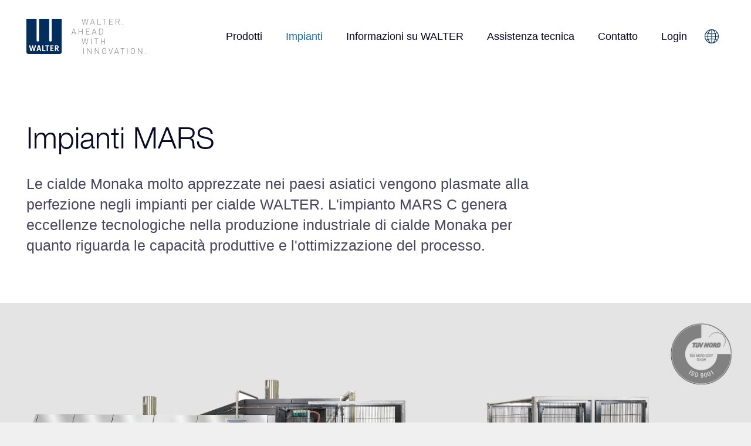

--- FILE ---
content_type: text/html; charset=UTF-8
request_url: https://walterwerk.com/it/impianti/impianti-mars.html
body_size: 9412
content:
<!DOCTYPE html>
<html lang="it">
<head>

          <meta charset="UTF-8">
    <title>Impianti per cialde Monaka di Walter - WALTERWERK</title>
    <base href="https://walterwerk.com/">

          <meta name="robots" content="index,follow">
      <meta name="description" content="Gli impianti per cialde MARS C producono le cialde Monaka apprezzate nei paesi asiatici. Le due coppette in cialda stampata vengono riempite con gelato o crema.">
      <meta name="generator" content="Contao Open Source CMS">
    
    
    <meta name="viewport" content="width=device-width,initial-scale=1.0">
                                
            <link rel="stylesheet" href="/bundles/contaocookiebar/default.00b012e7.css">
    
            <link rel="stylesheet" href="/assets/contao/css/icons.min.css?v=e03c59c9"><link rel="stylesheet" href="/assets/colorbox/css/colorbox.min.css?v=83af8d5b"><link rel="stylesheet" href="/assets/swipe/css/swipe.min.css?v=693e5985">        <script src="/assets/jquery/js/jquery.min.js?v=2e868dd8"></script><link rel="alternate" hreflang="de" href="https://walterwerk.com/de/anlagen/mars-anlagen.html">
<link rel="alternate" hreflang="en" href="https://walterwerk.com/en/baking-machines/mars-machines-for-moulded-wafer-bowls.html">
<link rel="alternate" hreflang="x-default" href="https://walterwerk.com/en/baking-machines/mars-machines-for-moulded-wafer-bowls.html">
<link rel="alternate" hreflang="fr" href="https://walterwerk.com/fr/machines/les-machines-mars.html">
<link rel="alternate" hreflang="it" href="https://walterwerk.com/it/impianti/impianti-mars.html">
<link rel="alternate" hreflang="es" href="https://walterwerk.com/es/equipos/equipos-mars.html">
<link rel="alternate" hreflang="ru" href="https://walterwerk.com/ru/ustanovki/ustanovki-mars.html">
  

    <link rel="stylesheet" href="/theme/css/default.dfb0fa.css">



<script src="/bundles/contaocookiebar/cookiebar.f2d9506d.js"></script>
</head>
<body id="top">

  
    
    <div id="wrapper">

                        <header id="header">
            <div class="inside">
              
<div class="logo">
	<a href="./it" title="WALTERWERK IT">
		<img src="/theme/img/logo.jpg" alt="">
	</a>
</div>
<!-- indexer::stop -->
<nav class="mod_navigation nav nav--horizontal nav--right nav--main nav--mobile block">

  
  <a href="/it/impianti/impianti-mars.html#skipNavigation54" class="invisible">Salta la navigazione</a>

  
<ul class="level_1">
            <li class="submenu"><a href="/it/prodotti.html" title="Macchina per la cottura di cialde dolci, cialde snack e cialde Monaka" class="submenu" aria-haspopup="true">Prodotti</a>
<ul class="level_2">
            <li><a href="/it/prodotti/cialde-dolci.html" title="Cialde dolci prodotte nelle macchine WALTER">Cialde dolci</a></li>
                <li><a href="/it/prodotti/cialde-snack.html" title="Cialde snack prodotte nelle macchine WALTER">Cialde snack</a></li>
                <li><a href="/it/prodotti/monaka.html" title="Cialde Monaka prodotte nelle macchine WALTER">Monaka</a></li>
      </ul>
</li>
                <li class="submenu trail"><a href="/it/impianti.html" title="Produzione di cialde dolci, cialde Monaka e cialde degli snack" class="submenu trail" aria-haspopup="true">Impianti</a>
<ul class="level_2">
            <li class="sibling"><a href="/it/impianti/impianti-jupiter.html" title="Impianto per la cottura di cialde JUPITER - WALTER" class="sibling">Impianti JUPITER</a></li>
                <li class="active"><strong class="active" aria-current="page">Impianti MARS</strong></li>
                <li class="sibling"><a href="/it/impianti/impianti-meteor.html" title="L&#39;impianto METEOR per la produzione di chip al forno" class="sibling">Impianti METEOR</a></li>
                <li class="sibling"><a href="/it/impianti/impastatori-miscelatori.html" title="Impastatori - miscelatori efficienti per macchine WALTER" class="sibling">Impastatori - miscelatori</a></li>
                <li class="sibling"><a href="/it/impianti/impianti-usati.html" title="Impianti per cialde usati di WALTER" class="sibling">Impianti usati</a></li>
                <li class="sibling"><a href="/it/impianti/accessori.html" title="Componenti speciali per la macchina per la cottura di cialde WALTER" class="sibling">Accessori</a></li>
      </ul>
</li>
                <li class="submenu about"><a href="/it/informazioni-su-walter.html" title="WALTER - produttore leader di macchine industriali per la cottura di cialde" class="submenu about" aria-haspopup="true">Informazioni su WALTER</a>
<ul class="level_2">
            <li><a href="/it/informazioni-su-walter/filosofia-aziendale.html" title="WALTERWERK KIEL - filosofia aziendale">Filosofia aziendale</a></li>
                <li><a href="/it/informazioni-su-walter/consiglio-damministrazione.html" title="WALTERWERK KIEL - consiglio d&#39;amministrazione">Consiglio d&#39;amministrazione</a></li>
                <li><a href="/it/informazioni-su-walter/storia.html" title="La storia di successo di WALTERWERK KIEL">Storia</a></li>
                <li><a href="/it/informazioni-su-walter/solidita.html" title="Lunga durata degli impianti WALTER">Solidità</a></li>
                <li><a href="/it/informazioni-su-walter/notizie-attuali.html" title="Notizie attuali ed eventi di WALTER">Notizie attuali</a></li>
                <li><a href="/it/informazioni-su-walter/eventi.html" title="Notizie attuali ed eventi">Eventi</a></li>
      </ul>
</li>
                <li class="submenu service"><a href="/it/assistenza-tecnica.html" title="Servizio di assistenza tecnica internazionale per gli impianti per cialde WALTER" class="submenu service" aria-haspopup="true">Assistenza tecnica</a>
<ul class="level_2">
            <li><a href="/it/assistenza-tecnica/installazione-delle-macchine.html" title="Personale esperto del servizio di assistenza tecnica di WALTER">Installazione delle macchine</a></li>
                <li><a href="/it/assistenza-tecnica/servizio-clienti.html" title="Servizio clienti WALTER in azione">Servizio clienti</a></li>
                <li><a href="/it/assistenza-tecnica/ricerca-e-sviluppo.html" title="Reparto di ricerca e sviluppo presso WALTER">Ricerca e sviluppo</a></li>
                <li><a href="/it/assistenza-tecnica/progettazione.html" title="Progetti con WALTER">Progettazione</a></li>
                <li><a href="/it/assistenza-tecnica/tecnologia-dimpasto.html" title="Tecnologia d&#39;impasto WALTER per un&#39;elevata qualità delle cialde">Tecnologia d&#39;impasto</a></li>
      </ul>
</li>
                <li><a href="/it/contatto.html" title="Interesse per le macchine per cialde">Contatto</a></li>
                <li><a href="/it/login.html" title="Login">Login</a></li>
      </ul>

  <span id="skipNavigation54" class="invisible"></span>

</nav>
<!-- indexer::continue -->

<!-- indexer::stop -->
<nav class="mod_changelanguage nav nav--changelanguage block" itemscope="" itemtype="http://schema.org/SiteNavigationElement">

<span class="language-toggler"><span class="label">Sprachen/Languages</span></span>


<ul class="level_1">
            <li class="lang-de"><a href="/de/anlagen/mars-anlagen.html" title="Monaka Waffelanlagen von WALTER" class="lang-de" hreflang="de" aria-label="Go to current page in tedesco">DE</a></li>
                <li class="lang-en"><a href="/en/baking-machines/mars-machines-for-moulded-wafer-bowls.html" title="Monaka moulded wafer machine from WALTER" class="lang-en" hreflang="en" aria-label="Go to current page in inglese">EN</a></li>
                <li class="lang-fr"><a href="/fr/machines/les-machines-mars.html" title="Les machines pour gaufrettes Monaka de WALTER" class="lang-fr" hreflang="fr" aria-label="Go to current page in francese">FR</a></li>
                <li class="lang-es"><a href="/es/equipos/equipos-mars.html" title="Equipos de barquillos monaka de WALTER" class="lang-es" hreflang="es" aria-label="Go to current page in spagnolo">ES</a></li>
                <li class="lang-ru"><a href="/ru/ustanovki/ustanovki-mars.html" title="Установки для выпечки вафель монака от WALTER" class="lang-ru" hreflang="ru" aria-label="Go to current page in russo">RU</a></li>
      </ul>

</nav>
<!-- indexer::continue -->

<div class="nav-toggler">
	<button class="nav-toggler__button">
		<span class="menu-icon">
			<span class="menu-icon__inner"></span>
		</span>
		<span class="menu-label">MENÜ</span>
	</button>
</div>            </div>
          </header>
              
      
  
<div id="hero">
  <div class="inside">
    
<div class="mod_article hero block" id="article-815">
<div class="inside">
  
  <div class="ce_hero hero--attention block">

  <div class="hero__content">

    
          <div class="hero__text">
        <h1  class="hero__headline">Impianti MARS</h1>
                  <div class="hero__description"><p>Le cialde Monaka molto apprezzate nei paesi asiatici vengono plasmate alla perfezione negli impianti per cialde WALTER. L&#39;impianto MARS C genera eccellenze tecnologiche nella produzione industriale di cialde Monaka per quanto riguarda le capacità produttive e l&#39;ottimizzazione del processo.</p></div>
        
              </div>
    
    
  </div>

  
    <figure class="hero__background hero__background--image">

              
  <picture>
          <source srcset="/assets/images/j/header-mars-crwj6x9px2pwf90.jpg" media="(max-width: 550px)" width="550" height="300">
    
<img src="/assets/images/y/header-mars-xr3yvmw39vsv593.jpg" srcset="/assets/images/y/header-mars-xr3yvmw39vsv593.jpg 1440w" sizes="100vw" width="1440" height="600" alt="">

  </picture>
      
    </figure>
  
</div>

  </div>
</div>
  </div>
</div>

              <div id="container">

                      <main id="main">
              <div class="inside">
                
<div class="mod_article block" id="article-195">
<div class="inside">
  
  
<!-- indexer::stop -->
<nav class="mod_navigation nav nav--sticky block">

      <h3>Impianti</h3>
  
  <a href="/it/impianti/impianti-mars.html#skipNavigation55" class="invisible">Salta la navigazione</a>

  
<ul class="level_1">
            <li class="sibling"><a href="/it/impianti/impianti-jupiter.html" title="Impianto per la cottura di cialde JUPITER - WALTER" class="sibling">Impianti JUPITER</a></li>
                <li class="active"><strong class="active" aria-current="page">Impianti MARS</strong></li>
                <li class="sibling"><a href="/it/impianti/impianti-meteor.html" title="L&#39;impianto METEOR per la produzione di chip al forno" class="sibling">Impianti METEOR</a></li>
                <li class="sibling"><a href="/it/impianti/impastatori-miscelatori.html" title="Impastatori - miscelatori efficienti per macchine WALTER" class="sibling">Impastatori - miscelatori</a></li>
                <li class="sibling"><a href="/it/impianti/impianti-usati.html" title="Impianti per cialde usati di WALTER" class="sibling">Impianti usati</a></li>
                <li class="sibling"><a href="/it/impianti/accessori.html" title="Componenti speciali per la macchina per la cottura di cialde WALTER" class="sibling">Accessori</a></li>
      </ul>

  <span id="skipNavigation55" class="invisible"></span>

</nav>
<!-- indexer::continue -->



        <div class="content-text">                                    
    <h2>Per prodotti speciali</h2>

            
                            
    
                        <div class="rte">
            <p style="text-align: justify;">Gli impianti MARS C per la produzione di metà e coppette di cialda sono progettati per capacità comprese tra 9.000 e 20.000 pezzi/ora a seconda delle ricette e delle dimensioni. Originariamente realizzato per il mercato asiatico, l'impianto è ottimo per la produzione delle cialde Monaka. Le due metà in cialda stampata accoppiate generano quindi una forma tridimensionale che è possibile farcire con gelato o altri prodotti. La creatività di questi prodotti per quanto riguarda forme e contenuti non ha praticamente confini.</p>
        </div>
    
            </div>






        <div class="image--center content-text">                                    
    <h2>La precisione che si ripaga</h2>

            
                            
    
                        <div class="rte">
            <p style="text-align: justify;">Per quanto riguarda MARS C si tratta di un impianto completamente automatico. Le cialde vengono cotte in cestelli separati con strumenti di precisione. Grazie a questo processo si riducono la percentuale di scarti e il sovradosaggio fino a raggiungere livelli minimi. Il processo di burrificazione ha luogo in formine chiuse e bloccate nell'area forno della macchina. I residui che si sviluppano vengono eliminati in modo automatico e raccolti ad esempio in Big Bag. Un sistema di prelievo sottovuoto sincronizzato aspira i prodotti, li solleva dai cestelli e li convoglia ad un nastro convogliatore piatto in cui vengono depositati ed impilati separatamente sul nastro trasportatore.</p>
        </div>
    
            </div>






        <div class="image--center content-text media media--right">                                    
    <h2>Vantaggi tecnologici</h2>

            
                                            <figure>
                                                                                                                    <img src="/files/content/anlagen/reddot-award.png" alt width="480" height="240">
            
                                        
                    
                                        </figure>
    
    
                        <div class="rte">
            <p style="text-align: justify;">Il sistema forno MARS si basa sulla nuova tecnologia C. Anche in questo caso sono garantite la distribuzione del calore uniforme all'interno della strumentazione del forno e la ridotta dispersione termica della macchina. Il consumo d'energia è molto contenuto. Grazie alle superfici lisce e alle linee pulite all'esterno, l'impianto può essere pulito rapidamente e in modo molto efficace.</p>
        </div>
    
            </div>




  </div>
</div>

<div class="mod_article block" id="article-984">
<div class="inside">
  
  
<div  class="row ce_rowStart row-gap">
<div class="ce_rsce_product dialog-element block">
    <button class="product-preview button">
                    <figure class="image_container">
                            

<img src="/assets/images/1/monaka-02-b4myxdnvyv3v5dg.jpg" width="600" height="600" alt="">

                        </figure>
        
        <div class="product__name">Monaka</div>
    </button>

    <dialog class="product-details" tabindex="-1">
    <div class="inside">
            <div class="product-details__header">
                                    <h3 class="product__headline">Monaka</h3>
                                <button type="button" class="product-details__close close" data-close-dialog=""><span class="label">concludere</span></button>
            </div>

            <div class="product-details__body">
                <figure class="image_container--full">
                                            

<img src="/assets/images/1/monaka-02-b4myxdnvyv3v5dg.jpg" width="600" height="600" alt="">

                                    </figure>

                <div class="product__info">

                    <p>Gli impianti seguenti sono adatti per ottenere questo prodotto:</p>
                    <div class="product__table">
                        <div class="product__table-head">
                            <span class="model">Modello</span>
                            <span class="capacity">Capacita di Cottura<br>(pz/h)*</span>
                            <span class="formats">Sup. utile</span>
                            <span class="d2">D²</span>
                        </div>

                                                <div class="linkitem">
                                                            <span class="model">MARS C 7-344</span>
                                                        <span class="capacity">10 320 - 20 000</span>
                            <span class="formats">160mm x 440mm</span>
                            <span class="d2"></span>
                        </div>
                        
                    </div>

                    <div class="product__note">* ciclo di cottura 60, in relazione Gasa ricetta<br>²Utilizzo multiplo</div>
                </div>
            </div>
    </div>
    </dialog>
</div>
<div class="ce_rsce_product dialog-element block">
    <button class="product-preview button">
                    <figure class="image_container">
                            

<img src="/assets/images/k/Oblate-dbp7w4af6yhskkf.jpg" width="600" height="600" alt="">

                        </figure>
        
        <div class="product__name">WALTER Oblat</div>
    </button>

    <dialog class="product-details" tabindex="-1">
    <div class="inside">
            <div class="product-details__header">
                                    <h3 class="product__headline">WALTER Oblat</h3>
                                <button type="button" class="product-details__close close" data-close-dialog=""><span class="label">concludere</span></button>
            </div>

            <div class="product-details__body">
                <figure class="image_container--full">
                                            

<img src="/assets/images/k/Oblate-dbp7w4af6yhskkf.jpg" width="600" height="600" alt="">

                                    </figure>

                <div class="product__info">

                    <p>Gli impianti seguenti sono adatti per ottenere questo prodotto:</p>
                    <div class="product__table">
                        <div class="product__table-head">
                            <span class="model">Modello</span>
                            <span class="capacity">Capacita di Cottura<br>(pz/h)*</span>
                            <span class="formats">Sup. utile</span>
                            <span class="d2">D²</span>
                        </div>

                                                <div class="linkitem">
                                                            <span class="model">MARS C 7-344</span>
                                                        <span class="capacity">10 320 - 20 000</span>
                            <span class="formats">160mm x 440mm</span>
                            <span class="d2"></span>
                        </div>
                        
                    </div>

                    <div class="product__note">* ciclo di cottura 60, in relazione Gasa ricetta<br>²Utilizzo multiplo</div>
                </div>
            </div>
    </div>
    </dialog>
</div>
<div class="ce_rsce_product dialog-element block">
    <button class="product-preview button">
                    <figure class="image_container">
                            

<img src="/assets/images/a/monaka-03-q939h8hwxz2tba9.jpg" width="600" height="600" alt="">

                        </figure>
        
        <div class="product__name">Monaka</div>
    </button>

    <dialog class="product-details" tabindex="-1">
    <div class="inside">
            <div class="product-details__header">
                                    <h3 class="product__headline">Monaka</h3>
                                <button type="button" class="product-details__close close" data-close-dialog=""><span class="label">concludere</span></button>
            </div>

            <div class="product-details__body">
                <figure class="image_container--full">
                                            

<img src="/assets/images/a/monaka-03-q939h8hwxz2tba9.jpg" width="600" height="600" alt="">

                                    </figure>

                <div class="product__info">

                    <p>Gli impianti seguenti sono adatti per ottenere questo prodotto:</p>
                    <div class="product__table">
                        <div class="product__table-head">
                            <span class="model">Modello</span>
                            <span class="capacity">Capacita di Cottura<br>(pz/h)*</span>
                            <span class="formats">Sup. utile</span>
                            <span class="d2">D²</span>
                        </div>

                                                <div class="linkitem">
                                                            <span class="model">MARS C 7-344</span>
                                                        <span class="capacity">10 320 - 20 000</span>
                            <span class="formats">160mm x 440mm</span>
                            <span class="d2"></span>
                        </div>
                        
                    </div>

                    <div class="product__note">* ciclo di cottura 60, in relazione Gasa ricetta<br>²Utilizzo multiplo</div>
                </div>
            </div>
    </div>
    </dialog>
</div>
<div class="ce_rsce_product dialog-element block">
    <button class="product-preview button">
                    <figure class="image_container">
                            

<img src="/assets/images/3/monaka-04-8txp61ahk9404db.jpg" width="600" height="600" alt="">

                        </figure>
        
        <div class="product__name">Monaka</div>
    </button>

    <dialog class="product-details" tabindex="-1">
    <div class="inside">
            <div class="product-details__header">
                                    <h3 class="product__headline">Monaka</h3>
                                <button type="button" class="product-details__close close" data-close-dialog=""><span class="label">concludere</span></button>
            </div>

            <div class="product-details__body">
                <figure class="image_container--full">
                                            

<img src="/assets/images/3/monaka-04-8txp61ahk9404db.jpg" width="600" height="600" alt="">

                                    </figure>

                <div class="product__info">

                    <p>Gli impianti seguenti sono adatti per ottenere questo prodotto:</p>
                    <div class="product__table">
                        <div class="product__table-head">
                            <span class="model">Modello</span>
                            <span class="capacity">Capacita di Cottura<br>(pz/h)*</span>
                            <span class="formats">Sup. utile</span>
                            <span class="d2">D²</span>
                        </div>

                                                <div class="linkitem">
                                                            <span class="model">MARS C 7-344</span>
                                                        <span class="capacity">10 320 - 20 000</span>
                            <span class="formats">160mm x 440mm</span>
                            <span class="d2"></span>
                        </div>
                        
                    </div>

                    <div class="product__note">* ciclo di cottura 60, in relazione Gasa ricetta<br>²Utilizzo multiplo</div>
                </div>
            </div>
    </div>
    </dialog>
</div>

</div>

  </div>
</div>
              </div>
                          </main>
          
                                
                                
        </div>
      
      
                        <footer id="footer">
            <div class="inside">
              
<!-- indexer::stop -->
<nav class="mod_navigation nav nav--horizontal nav--meta block">

  
  <a href="/it/impianti/impianti-mars.html#skipNavigation52" class="invisible">Salta la navigazione</a>

  
<ul class="level_1">
            <li><a href="/it/prodotti.html" title="Macchina per la cottura di cialde dolci, cialde snack e cialde Monaka">Prodotti</a></li>
                <li class="trail"><a href="/it/impianti.html" title="Produzione di cialde dolci, cialde Monaka e cialde degli snack" class="trail">Impianti</a></li>
                <li class="about"><a href="/it/informazioni-su-walter.html" title="WALTER - produttore leader di macchine industriali per la cottura di cialde" class="about">Informazioni su WALTER</a></li>
                <li class="service"><a href="/it/assistenza-tecnica.html" title="Servizio di assistenza tecnica internazionale per gli impianti per cialde WALTER" class="service">Assistenza tecnica</a></li>
                <li><a href="/it/contatto.html" title="Interesse per le macchine per cialde">Contatto</a></li>
                <li><a href="/it/login.html" title="Login">Login</a></li>
      </ul>

  <span id="skipNavigation52" class="invisible"></span>

</nav>
<!-- indexer::continue -->


	
<!-- indexer::stop -->
<nav class="mod_customnav nav nav--horizontal nav--meta block">

  
  <a href="/it/impianti/impianti-mars.html#skipNavigation89" class="invisible">Salta la navigazione</a>

  
<ul class="level_1">
            <li class="hidden"><a href="/it/links.html" title="Link" class="hidden">Links</a></li>
                <li class="hidden"><a href="/it/contatto/privacy.html" title="WALTERWERK KIEL - Privacy" class="hidden">Privacy</a></li>
                <li><a href="/it/contatto/impronta.html" title="WALTERWERK KIEL - Impronta">Impronta</a></li>
      </ul>

  <span id="skipNavigation89" class="invisible"></span>

</nav>
<!-- indexer::continue -->



<div class="footer__copyright">
	© 2026 WALTERWERK KIEL GmbH & Co. KG
</div>
<div class="footer__design">
	
	
	<a href="https://erdmann.studio" title="Websites mit Contao">Design & Development</a>
	
</div>





        
        <div class="module-cookiebar-opener ccb-trigger ccb-prefill" href="javascript:;" rel="noreferrer noopener">        
                    <a class="module-cookiebar-opener ccb-trigger ccb-prefill" href="javascript:;" rel="noreferrer noopener">Modificare le impostazioni per la tutela della privacy</a>

    </div>





            </div>
          </footer>
              
    </div>

      

    <script src="/theme/js/default.f06ba0.js"></script>

  
<script>
jQuery(function ($) {
  $('.nav-toggler__button').on('click', function(e) {
      e.preventDefault();
      $('.nav--mobile').toggleClass('nav--mobile--active');
      $('html').toggleClass('html--fixed');

      // calculate header-height
      var headerHeight = $('#header').height();
      $('.nav--mobile').css('top', headerHeight+'px');
  });

  // make sure :hover is working under iOS, even for <strong>-tags
  $('.nav li.submenu > strong').click(function(){});

  // changelanguage
  $('.language-toggler').on('click', function(e) {
      e.preventDefault();
      $('.nav--changelanguage').toggleClass('nav--active');
  });
});
</script>

<script src="/assets/jquery-ui/js/jquery-ui.min.js?v=1.13.2"></script>
<script>
  jQuery(function($) {
    $(document).accordion({
      // Put custom options here
      heightStyle: 'content',
      header: '.toggler',
      collapsible: true,
      create: function(event, ui) {
        ui.header.addClass('active');
        $('.toggler').attr('tabindex', 0);
      },
      activate: function(event, ui) {
        ui.newHeader.addClass('active');
        ui.oldHeader.removeClass('active');
        $('.toggler').attr('tabindex', 0);
      }
    });
  });
</script>

<script src="/assets/colorbox/js/colorbox.min.js?v=1.6.4.2"></script>
<script>
  jQuery(function($) {
    $('a[data-lightbox]').map(function() {
      $(this).colorbox({
        // Put custom options here
        loop: false,
        rel: $(this).attr('data-lightbox'),
        maxWidth: '95%',
        maxHeight: '95%'
      });
    });
  });
</script>

<script src="/assets/swipe/js/swipe.min.js?v=2.2.2"></script>
<script>
  (function() {
    var e = document.querySelectorAll('.content-slider, .slider-control'), c, i;
    for (i=0; i<e.length; i+=2) {
      c = e[i].getAttribute('data-config').split(',');
      new Swipe(e[i], {
        // Put custom options here
        'auto': parseInt(c[0]),
        'speed': parseInt(c[1]),
        'startSlide': parseInt(c[2]),
        'continuous': parseInt(c[3]),
        'menu': e[i+1]
      });
    }
  })();
</script>
  <script>
    // see https://github.com/GoogleChrome/dialog-polyfill

    document.addEventListener("DOMContentLoaded", function() {
        const dialogs = document.querySelectorAll('.dialog-element');

        dialogs.forEach(openDialog);

        function openDialog(dialogElement) {
            let dialog = dialogElement.querySelector('dialog');

            dialogElement.querySelector('.button').addEventListener('click', function(e) {
                dialog.showModal();
            });

            dialogElement.querySelector('.close').addEventListener('click', function(e) {
                dialogFadeOut(dialogElement);
            });

            dialog.addEventListener('click', function (event) {
                let rect = dialog.getBoundingClientRect();
                let isInDialog=(rect.top <= event.clientY && event.clientY <= rect.top + rect.height
                && rect.left <= event.clientX && event.clientX <= rect.left + rect.width);
                if (!isInDialog) {
                    dialogFadeOut(dialogElement);
                }
            });
        };

        function dialogFadeOut (dialogElement) {
            let dialog = dialogElement.querySelector('dialog');

            dialog.classList.add('hide');
            dialog.addEventListener('animationend', function(){
                dialog.classList.remove('hide');
                dialog.close();
                dialog.removeEventListener('animationend',  arguments.callee, false);
            }, false);
        }
    });
  </script>
  <script type="application/ld+json">
{
    "@context": "https:\/\/schema.org",
    "@graph": [
        {
            "@type": "WebPage"
        },
        {
            "@id": "#\/schema\/image\/18455ca2-9592-11e3-818a-74cca2c5f680",
            "@type": "ImageObject",
            "contentUrl": "\/files\/content\/anlagen\/reddot-award.png"
        }
    ]
}
</script>
<script type="application/ld+json">
{
    "@context": "https:\/\/schema.contao.org",
    "@graph": [
        {
            "@type": "Page",
            "fePreview": false,
            "groups": [],
            "noSearch": false,
            "pageId": 149,
            "protected": false,
            "title": "Impianti per cialde Monaka di Walter"
        }
    ]
}
</script>
<!-- indexer::stop -->
<div class="contao-cookiebar cc-wrap cc-bottom" role="complementary" aria-describedby="cookiebar-desc" data-nosnippet>
    <div class="cc-inner" aria-live="assertive" role="alert">
        <div id="cookiebar-desc" class="cc-head">
                            <h3>Indicazioni sui cookie e sulla tutela della privacy</h3>
<p>Il presente sito Internet utilizza i cookie per consentire alcune funzioni e migliorare l&#39;esperienza.</p>
                    </div>

                    <div class="cc-groups">
                                    <div class="cc-group">
                            <input type="checkbox" name="group[]" id="g14" value="14" data-toggle-cookies disabled checked>
                        <label for="g14" class="group">Aspetti essenziali</label>

                            <button class="cc-detail-btn cc-focus" data-toggle-group aria-expanded="false" aria-controls="cg14">
                    <span>Visualizzazione dei dettagli<span class="cc-invisible"> per Aspetti essenziali</span></span>
                    <span>Chiusura dei dettagli<span class="cc-invisible"> per Aspetti essenziali</span></span>
                </button>
            
            <div id="cg14" class="cc-cookies toggle-group">
                    
                    <div class="cc-cookie">
            <input type="checkbox" name="cookie[]" id="c27" value="27" >
            <label for="c27" class="cookie">Servizio di gestione consenti Contao Cookiebar</label>
            <p>È possibile concedere o negare il proprio consenso ai cookie o ad altre tecnologie di tracciamento.</p>
            <div class="cc-cookie-info"></div>                            <button class="cc-detail-btn-details cc-focus" data-toggle-group aria-expanded="false" aria-controls="cc14">
                    <span>Visualizzazione dei dettagli<span class="cc-invisible"> per Servizio di gestione consenti Contao Cookiebar</span></span>
                    <span>Chiusura dei dettagli<span class="cc-invisible"> per Servizio di gestione consenti Contao Cookiebar</span></span>
                </button>
                <div id="cc27" class="cc-cookie-desc toggle-group" style="display: none">
                    <p><strong>Tecnologie utilizzate:</strong> localStorage<br><strong>Tipi di dati raccolti:</strong> Zustimmung<br><strong>Luogo dell&#39;elaborazione dati:</strong> Website<br><strong>Soggetti destinatari dei dati:</strong> WALTERWERK KIEL GmbH [&] Co. KG<br><br></p>
                </div>
                    </div>
                    <div class="cc-cookie">
            <input type="checkbox" name="cookie[]" id="c28" value="28"  disabled checked>
            <label for="c28" class="cookie">Contao HTTPS CSRF Token</label>
            <p>Protegge dagli attacchi Cross-Site Request Forgery.</p>
            <div class="cc-cookie-info"><div><span>Durata della memorizzazione:</span> Durata della memorizzazione: questo cookie rimane solo per la sessione del browser corrente.</div></div>                    </div>
                    <div class="cc-cookie">
            <input type="checkbox" name="cookie[]" id="c29" value="29"  disabled checked>
            <label for="c29" class="cookie">PHP SESSION ID</label>
            <p>Memorizza la sessione PHP corrente.</p>
            <div class="cc-cookie-info"><div><span>Durata della memorizzazione:</span> Durata della memorizzazione: questo cookie rimane solo per la sessione del browser corrente.</div></div>                    </div>
    
            </div>
        </div>
                    <div class="cc-group">
                            <input type="checkbox" name="group[]" id="g15" value="15" data-toggle-cookies>
                        <label for="g15" class="group">Analisi</label>

                            <button class="cc-detail-btn cc-focus" data-toggle-group aria-expanded="false" aria-controls="cg15">
                    <span>Visualizzazione dei dettagli<span class="cc-invisible"> per Analisi</span></span>
                    <span>Chiusura dei dettagli<span class="cc-invisible"> per Analisi</span></span>
                </button>
            
            <div id="cg15" class="cc-cookies toggle-group">
                    
                    <div class="cc-cookie">
            <input type="checkbox" name="cookie[]" id="c31" value="31" >
            <label for="c31" class="cookie">Matomo</label>
            <p>Matomo consente di effettuare un conteggio delle visite permettendo di analizzare l&#39;utilizzo del sito Internet. L&#39;indirizzo IP dell&#39;utente rappresenta un identificatore anonimo dato che non sono disponibili soluzioni tecniche per identificare i visitatori come utenti registrati. Gli utenti rimangono anonimi.</p>
            <div class="cc-cookie-info"></div>                    </div>
    
            </div>
        </div>
    
            </div>
        
        <div class="cc-footer ">
                                <button class="cc-btn cc-focus save" data-save>Salvataggio della selezione</button>
                <button class="cc-btn cc-focus success" data-accept-all>Accettazione di tutte le opzioni</button>
            
    <button class="cc-btn cc-focus deny" data-deny-all>Rifiuta tutti</button>
                    </div>

        <div class="cc-info">
                            
                                    <a class="cc-focus" href="https://walterwerk.com/it/contatto/impronta.html">Impronta</a>
                                    <a class="cc-focus" href="https://walterwerk.com/it/contatto/privacy.html">Privacy</a>
                                    </div>
    </div>
</div>
<!-- indexer::continue -->

    <script>var cookiebar = new ContaoCookiebar({configId:5,pageId:136,hideOnInit:0,blocking:0,focusTrap:1,version:1,lifetime:63072000,consentLog:0,token:'ccb_contao_token',doNotTrack:0,currentPageId:149,excludedPageIds:null,cookies:{"27":{"id":27,"type":"default","checked":true,"token":null,"resources":[],"priority":0,"scripts":[]},"31":{"id":31,"type":"matomo","checked":false,"token":null,"resources":[],"priority":0,"scripts":[{"script":"var _paq = window._paq = window._paq || []; _paq.push(['disableCookies']);\n_paq.push(['trackPageView']);\n_paq.push(['enableLinkTracking']); (function() { var u='https:\/\/matomo.walterwerk.com\/'; _paq.push(['setTrackerUrl', u+'matomo.php']); _paq.push(['setSiteId', 1]); var d=document, g=d.createElement('script'), s=d.getElementsByTagName('script')[0]; g.type='text\/javascript'; g.async=true; g.src=u+'matomo.js'; s.parentNode.insertBefore(g,s);})();","position":3,"mode":1}]}},configs:[],disableTracking:0,texts:{acceptAndDisplay:'tl_cookiebar.acceptAndDisplayLabel'}});</script>
</body>
</html>


--- FILE ---
content_type: text/javascript; charset=utf-8
request_url: https://walterwerk.com/theme/js/default.f06ba0.js
body_size: -63
content:
!function(){"use strict";console.log("Webpack l�uft")}();